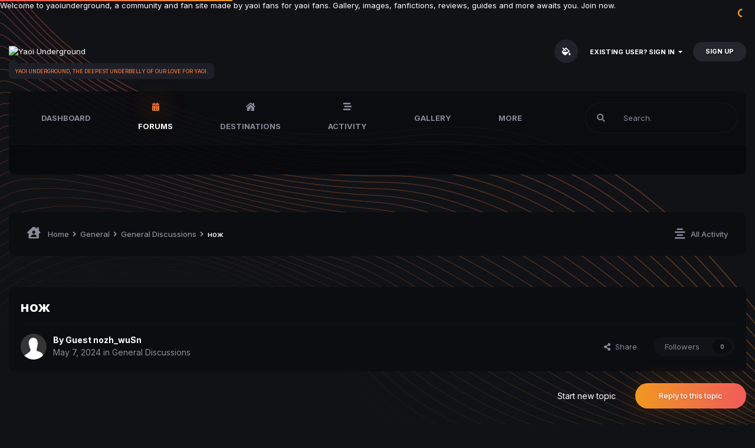

--- FILE ---
content_type: text/html;charset=UTF-8
request_url: https://yaoiunderground.com/topic/3660-%D0%BD%D0%BE%D0%B6/
body_size: 15061
content:
<!DOCTYPE html>
<html lang="en-US" dir="ltr" class='theme--dark'>
	<head>
		<meta charset="utf-8">
        
		<title>нож - General Discussions - Yaoi Underground</title>
		
		
		
		

	<meta name="viewport" content="width=device-width, initial-scale=1">


	
	
		<meta property="og:image" content="https://yaoiunderground.com/uploads/monthly_2023_02/yaoi2.jpg.9b58f0043ed0d46771290f7274f63817.jpg">
	


	<meta name="twitter:card" content="summary_large_image" />



	
		
			
				<meta property="og:title" content="нож">
			
		
	

	
		
			
				<meta property="og:type" content="website">
			
		
	

	
		
			
				<meta property="og:url" content="https://yaoiunderground.com/topic/3660-%D0%BD%D0%BE%D0%B6/">
			
		
	

	
		
			
				<meta name="description" content="Распродажа ножей: уникальные предложения, ограниченное время нож складной купить [url=https://www.wibe-industrial.ru]https://www.wibe-industrial.ru[/url] .">
			
		
	

	
		
			
				<meta property="og:description" content="Распродажа ножей: уникальные предложения, ограниченное время нож складной купить [url=https://www.wibe-industrial.ru]https://www.wibe-industrial.ru[/url] .">
			
		
	

	
		
			
				<meta property="og:updated_time" content="2024-05-07T01:25:21Z">
			
		
	

	
		
			
				<meta property="og:site_name" content="Yaoi Underground">
			
		
	

	
		
			
				<meta property="og:locale" content="en_US">
			
		
	


	
		<link rel="canonical" href="https://yaoiunderground.com/topic/3660-%D0%BD%D0%BE%D0%B6/" />
	

	
		<link as="style" rel="preload" href="https://yaoiunderground.com/applications/core/interface/ckeditor/ckeditor/skins/ips/editor.css?t=N0QA" />
	




<link rel="manifest" href="https://yaoiunderground.com/manifest.webmanifest/">
<meta name="msapplication-config" content="https://yaoiunderground.com/browserconfig.xml/">
<meta name="msapplication-starturl" content="/">
<meta name="application-name" content="Yaoi Underground">
<meta name="apple-mobile-web-app-title" content="Yaoi Underground">

	<meta name="theme-color" content="#ffffff">










<link rel="preload" href="//yaoiunderground.com/applications/core/interface/font/fontawesome-webfont.woff2?v=4.7.0" as="font" crossorigin="anonymous">
		


	
		
		
			<link href="https://fonts.googleapis.com/css?family=Inter:300,300i,400,400i,500,700,700i" rel="stylesheet" referrerpolicy="origin">
		
	



	<link rel='stylesheet' href='https://yaoiunderground.com/uploads/css_built_5/341e4a57816af3ba440d891ca87450ff_framework.css?v=cdb69b42b01677513400' media='all'>

	<link rel='stylesheet' href='https://yaoiunderground.com/uploads/css_built_5/05e81b71abe4f22d6eb8d1a929494829_responsive.css?v=cdb69b42b01677513400' media='all'>

	<link rel='stylesheet' href='https://yaoiunderground.com/uploads/css_built_5/90eb5adf50a8c640f633d47fd7eb1778_core.css?v=cdb69b42b01677513400' media='all'>

	<link rel='stylesheet' href='https://yaoiunderground.com/uploads/css_built_5/5a0da001ccc2200dc5625c3f3934497d_core_responsive.css?v=cdb69b42b01677513400' media='all'>

	<link rel='stylesheet' href='https://yaoiunderground.com/uploads/css_built_5/62e269ced0fdab7e30e026f1d30ae516_forums.css?v=cdb69b42b01677513400' media='all'>

	<link rel='stylesheet' href='https://yaoiunderground.com/uploads/css_built_5/76e62c573090645fb99a15a363d8620e_forums_responsive.css?v=cdb69b42b01677513400' media='all'>

	<link rel='stylesheet' href='https://yaoiunderground.com/uploads/css_built_5/ebdea0c6a7dab6d37900b9190d3ac77b_topics.css?v=cdb69b42b01677513400' media='all'>





<link rel='stylesheet' href='https://yaoiunderground.com/uploads/css_built_5/258adbb6e4f3e83cd3b355f84e3fa002_custom.css?v=cdb69b42b01677513400' media='all'>




        
		
		

	
	<link rel='shortcut icon' href='https://yaoiunderground.com/uploads/monthly_2023_02/android-chrome-512x512.png' type="image/png">

        
<!-- (CB) Nexxe ( Fontawesome ) -->
<link rel="stylesheet" href="https://use.fontawesome.com/releases/v5.14.0/css/all.css">
<link rel="stylesheet" href="https://use.fontawesome.com/releases/v5.14.0/css/v4-shims.css">

<!-- (CB) Nexxe ( Google Fonts ) -->
<link href="https://fonts.googleapis.com/css2?family=Rubik:ital,wght@0,300;0,400;0,500;0,700;0,900;1,300;1,400;1,500;1,700;1,900&display=swap" rel="stylesheet">
	</head>
	<body class='ipsApp ipsApp_front ipsJS_none ipsClearfix' data-controller='core.front.core.app' data-message="" data-pageApp='forums' data-pageLocation='front' data-pageModule='forums' data-pageController='topic' data-pageID='3660'  >
		
Welcome to yaoiunderground, a community and fan site made by yaoi fans for yaoi fans. Gallery, images, fanfictions, reviews, guides and more awaits you. Join now.
        

        

		  <a href='#ipsLayout_mainArea' class='ipsHide' title='Go to main content on this page' accesskey='m'>Jump to content</a>
			

            
<ul id='elMobileNav' class='ipsResponsive_hideDesktop' data-controller='core.front.core.mobileNav'>
    
		
			
			
				
				
			
				
					<li id='elMobileBreadcrumb'>
						<a href='https://yaoiunderground.com/forum/8-general-discussions/'>
							<span>General Discussions</span>
						</a>
					</li>
				
				
			
				
				
			
		
	
  
	
	<li >
		<a data-action="defaultStream" href='https://yaoiunderground.com/discover/'><i class="fa fa-newspaper-o" aria-hidden="true"></i></a>
	</li>

	

	
		<li class='ipsJS_show'>
			<a href='https://yaoiunderground.com/search/'><i class='fa fa-search'></i></a>
		</li>
	
    
<ul class='ipsMobileHamburger ipsList_reset ipsResponsive_hideDesktop'>
	<li data-ipsDrawer data-ipsDrawer-drawerElem='#elMobileDrawer'>
		<a href='#'>
			
			
				
			
			
			
			<i class='fa fa-navicon'></i>
		</a>
	</li>
</ul>
</ul>
			<div id='ipsLayout_header' class='ipsClearfix'>
                

				<header>
					<div class='ipsLayout_container'>
					</div>
				</header>
			</div>
            <div id='cb-nexxe__topbar'>
                <div class='ipsLayout_container'>
                   
<div id='cb-nexxe__header'>
   <div class='cb-nexxe__header--logo'>
      <div class='cb-nexxe__header__logo--content hvr-forward'>
         

   
   <a href='https://yaoiunderground.com/' id='elLogo' accesskey='1'>
     <img src="" class='logo__light' alt='Yaoi Underground'>
     <img src="" class='logo__dark' alt='Yaoi Underground'>
   </a>
   <span class='cb-nexxe__header__logo--descritpion u_409'>Yaoi Underground, the deepest underbelly of our love for yaoi.</span>


      </div>
   </div>
   
      <div class='cb-nexxe__header--userpanel'>
        <div class='cb--nexxe__switch--color'><input id='switch__color' type="checkbox" data-ipstooltip="" _title="Change color" data-toggle-theme></div>
        

	<ul id="elUserNav" class="ipsList_inline cSignedOut ipsResponsive_showDesktop">
		
        
		
        
        
            
            
	


	<li class='cUserNav_icon ipsHide' id='elCart_container'></li>
	<li class='elUserNav_sep ipsHide' id='elCart_sep'></li>

<li id="elSignInLink">
                <a href="https://yaoiunderground.com/login/" data-ipsmenu-closeonclick="false" data-ipsmenu id="elUserSignIn">
                    Existing user? Sign In  <i class="fa fa-caret-down"></i>
                </a>
                
<div id='elUserSignIn_menu' class='ipsMenu ipsMenu_auto ipsHide'>
	<form accept-charset='utf-8' method='post' action='https://yaoiunderground.com/login/'>
		<input type="hidden" name="csrfKey" value="686964b715c34b82cb9e4bd7747d05d8">
		<input type="hidden" name="ref" value="aHR0cHM6Ly95YW9pdW5kZXJncm91bmQuY29tL3RvcGljLzM2NjAtJUQwJUJEJUQwJUJFJUQwJUI2Lw==">
		<div data-role="loginForm">
			
			
			
				
<div class="ipsPad ipsForm ipsForm_vertical">
	<h4 class="ipsType_sectionHead">Sign In</h4>
	<br><br>
	<ul class='ipsList_reset'>
		<li class="ipsFieldRow ipsFieldRow_noLabel ipsFieldRow_fullWidth">
			
			
				<input type="email" placeholder="Email Address" name="auth" autocomplete="email">
			
		</li>
		<li class="ipsFieldRow ipsFieldRow_noLabel ipsFieldRow_fullWidth">
			<input type="password" placeholder="Password" name="password" autocomplete="current-password">
		</li>
		<li class="ipsFieldRow ipsFieldRow_checkbox ipsClearfix">
			<span class="ipsCustomInput">
				<input type="checkbox" name="remember_me" id="remember_me_checkbox" value="1" checked aria-checked="true">
				<span></span>
			</span>
			<div class="ipsFieldRow_content">
				<label class="ipsFieldRow_label" for="remember_me_checkbox">Remember me</label>
				<span class="ipsFieldRow_desc">Not recommended on shared computers</span>
			</div>
		</li>
		<li class="ipsFieldRow ipsFieldRow_fullWidth">
			<button type="submit" name="_processLogin" value="usernamepassword" class="ipsButton ipsButton_primary ipsButton_small" id="elSignIn_submit">Sign In</button>
			
				<p class="ipsType_right ipsType_small">
					
						<a href='https://yaoiunderground.com/lostpassword/' data-ipsDialog data-ipsDialog-title='Forgot your password?'>
					
					Forgot your password?</a>
				</p>
			
		</li>
	</ul>
</div>
			
		</div>
	</form>
</div>
            </li>
            
        
		
			<li>
				
					<a href="https://yaoiunderground.com/register/"  id="elRegisterButton" class="ipsButton ipsButton_normal ipsButton_primary">Sign Up</a>
				
			</li>
		
	</ul>

      </div>
   
</div>
                </div>
            </div>
            

    
    <div id='cb-nexxe__menu'>
    <div class='ipsLayout_container'>
	<nav data-controller='core.front.core.navBar' class=' ipsResponsive_showDesktop'>
		<div class='ipsNavBar_primary ipsLayout_container '>
			<ul data-role="primaryNavBar" class='ipsClearfix'>
				



	
		
		
		<li  id='elNavSecondary_57' data-role="navBarItem" data-navApp="cms" data-navExt="Pages">
			
			
				<a href="https://yaoiunderground.com/dashboard/"  data-navItem-id="57" >
					Dashboard
				</a>
			
			
		</li>
	
	

	
		
		
			
		
		<li class='ipsNavBar_active' data-active id='elNavSecondary_11' data-role="navBarItem" data-navApp="forums" data-navExt="Forums">
			
			
				<a href="https://yaoiunderground.com"  data-navItem-id="11" data-navDefault>
					Forums
				</a>
			
			
		</li>
	
	

	
		
		
		<li  id='elNavSecondary_1' data-role="navBarItem" data-navApp="core" data-navExt="CustomItem">
			
			
				<a href="https://yaoiunderground.com"  data-navItem-id="1" >
					Destinations
				</a>
			
			
				<ul class='ipsNavBar_secondary ipsHide' data-role='secondaryNavBar'>
					



	
		
		
		<li  id='elNavSecondary_3' data-role="navBarItem" data-navApp="core" data-navExt="Clubs">
			
			
				<a href="https://yaoiunderground.com/clubs/"  data-navItem-id="3" >
					Clubs
				</a>
			
			
		</li>
	
	

	
		
		
		<li  id='elNavSecondary_12' data-role="navBarItem" data-navApp="calendar" data-navExt="Calendar">
			
			
				<a href="https://yaoiunderground.com/events/"  data-navItem-id="12" >
					Events
				</a>
			
			
		</li>
	
	

	
		
		
		<li  id='elNavSecondary_13' data-role="navBarItem" data-navApp="blog" data-navExt="Blogs">
			
			
				<a href="https://yaoiunderground.com/blogs/"  data-navItem-id="13" >
					Blogs
				</a>
			
			
		</li>
	
	

	
	

	
		
		
		<li  id='elNavSecondary_35' data-role="navBarItem" data-navApp="core" data-navExt="StaffDirectory">
			
			
				<a href="https://yaoiunderground.com/staff/"  data-navItem-id="35" >
					Staff
				</a>
			
			
		</li>
	
	

	
		
		
		<li  id='elNavSecondary_36' data-role="navBarItem" data-navApp="core" data-navExt="OnlineUsers">
			
			
				<a href="https://yaoiunderground.com/online/"  data-navItem-id="36" >
					Online Users
				</a>
			
			
		</li>
	
	

	
		
		
		<li  id='elNavSecondary_37' data-role="navBarItem" data-navApp="core" data-navExt="Leaderboard">
			
			
				<a href="https://yaoiunderground.com/leaderboard/"  data-navItem-id="37" >
					Leaderboard
				</a>
			
			
		</li>
	
	



					<li class='ipsHide' id='elNavigationMore_1' data-role='navMore'>
						<a href='#' data-ipsMenu data-ipsMenu-appendTo='#elNavigationMore_1' id='elNavigationMore_1_dropdown'>More <i class='fa fa-caret-down'></i></a>
						<ul class='ipsHide ipsMenu ipsMenu_auto' id='elNavigationMore_1_dropdown_menu' data-role='moreDropdown'></ul>
					</li>
				</ul>
			
		</li>
	
	

	
		
		
		<li  id='elNavSecondary_2' data-role="navBarItem" data-navApp="core" data-navExt="CustomItem">
			
			
				<a href="https://yaoiunderground.com/discover/"  data-navItem-id="2" >
					Activity
				</a>
			
			
				<ul class='ipsNavBar_secondary ipsHide' data-role='secondaryNavBar'>
					



	
		
		
		<li  id='elNavSecondary_4' data-role="navBarItem" data-navApp="core" data-navExt="AllActivity">
			
			
				<a href="https://yaoiunderground.com/discover/"  data-navItem-id="4" >
					All Activity
				</a>
			
			
		</li>
	
	

	
	

	
	

	
	

	
		
		
		<li  id='elNavSecondary_8' data-role="navBarItem" data-navApp="core" data-navExt="Search">
			
			
				<a href="https://yaoiunderground.com/search/"  data-navItem-id="8" >
					Search
				</a>
			
			
		</li>
	
	

	
	



					<li class='ipsHide' id='elNavigationMore_2' data-role='navMore'>
						<a href='#' data-ipsMenu data-ipsMenu-appendTo='#elNavigationMore_2' id='elNavigationMore_2_dropdown'>More <i class='fa fa-caret-down'></i></a>
						<ul class='ipsHide ipsMenu ipsMenu_auto' id='elNavigationMore_2_dropdown_menu' data-role='moreDropdown'></ul>
					</li>
				</ul>
			
		</li>
	
	

	
		
		
		<li  id='elNavSecondary_33' data-role="navBarItem" data-navApp="gallery" data-navExt="Gallery">
			
			
				<a href="https://yaoiunderground.com/gallery/"  data-navItem-id="33" >
					Gallery
				</a>
			
			
		</li>
	
	

	
		
		
		<li  id='elNavSecondary_44' data-role="navBarItem" data-navApp="core" data-navExt="Menu">
			
			
				<a href="#" id="elNavigation_44" data-ipsMenu data-ipsMenu-appendTo='#elNavSecondary_44' data-ipsMenu-activeClass='ipsNavActive_menu' data-navItem-id="44" >
					Articles <i class="fa fa-caret-down"></i>
				</a>
				<ul id="elNavigation_44_menu" class="ipsMenu ipsMenu_auto ipsHide">
					


	
		
			<li class='ipsMenu_item' >
				<a href='https://yaoiunderground.com/articles.html/' >
					All Articles
				</a>
			</li>
		
	

	
		
			<li class='ipsMenu_item' >
				<a href='https://yaoiunderground.com/articles.html/reviews/' >
					Reviews
				</a>
			</li>
		
	

	
		
			<li class='ipsMenu_item' >
				<a href='https://yaoiunderground.com/articles.html/guides/' >
					Guides
				</a>
			</li>
		
	

	
		
			<li class='ipsMenu_item' >
				<a href='https://yaoiunderground.com/articles.html/fanfictions/' >
					Fanfictions
				</a>
			</li>
		
	

	
		
			<li class='ipsMenu_item' >
				<a href='https://yaoiunderground.com/articles.html/news/' >
					News
				</a>
			</li>
		
	



				</ul>
			
			
				<ul class='ipsNavBar_secondary ipsHide' data-role='secondaryNavBar'>
					



	
		
		
		<li  id='elNavSecondary_55' data-role="navBarItem" data-navApp="cms" data-navExt="Pages">
			
			
				<a href="https://yaoiunderground.com/wiki/"  data-navItem-id="55" >
					Wiki
				</a>
			
			
		</li>
	
	

	
		
		
		<li  id='elNavSecondary_56' data-role="navBarItem" data-navApp="cms" data-navExt="Pages">
			
			
				<a href="https://yaoiunderground.com/manga/"  data-navItem-id="56" >
					Manga
				</a>
			
			
		</li>
	
	



					<li class='ipsHide' id='elNavigationMore_44' data-role='navMore'>
						<a href='#' data-ipsMenu data-ipsMenu-appendTo='#elNavigationMore_44' id='elNavigationMore_44_dropdown'>More <i class='fa fa-caret-down'></i></a>
						<ul class='ipsHide ipsMenu ipsMenu_auto' id='elNavigationMore_44_dropdown_menu' data-role='moreDropdown'></ul>
					</li>
				</ul>
			
		</li>
	
	

	
		
		
		<li  id='elNavSecondary_51' data-role="navBarItem" data-navApp="core" data-navExt="CustomItem">
			
			
				<a href="https://yaoiunderground.com"  data-navItem-id="51" >
					Resources
				</a>
			
			
				<ul class='ipsNavBar_secondary ipsHide' data-role='secondaryNavBar'>
					



	
		
		
		<li  id='elNavSecondary_40' data-role="navBarItem" data-navApp="cms" data-navExt="Pages">
			
			
				<a href="https://yaoiunderground.com/articles.html/"  data-navItem-id="40" >
					Articles
				</a>
			
			
		</li>
	
	

	
		
		
		<li  id='elNavSecondary_32' data-role="navBarItem" data-navApp="downloads" data-navExt="Downloads">
			
			
				<a href="https://yaoiunderground.com/files/"  data-navItem-id="32" >
					Downloads
				</a>
			
			
		</li>
	
	

	
		
		
		<li  id='elNavSecondary_41' data-role="navBarItem" data-navApp="core" data-navExt="CustomItem">
			
			
				<a href="https://yaoiunderground.com/gallery/category/5-theater/"  data-navItem-id="41" >
					Theater
				</a>
			
			
		</li>
	
	



					<li class='ipsHide' id='elNavigationMore_51' data-role='navMore'>
						<a href='#' data-ipsMenu data-ipsMenu-appendTo='#elNavigationMore_51' id='elNavigationMore_51_dropdown'>More <i class='fa fa-caret-down'></i></a>
						<ul class='ipsHide ipsMenu ipsMenu_auto' id='elNavigationMore_51_dropdown_menu' data-role='moreDropdown'></ul>
					</li>
				</ul>
			
		</li>
	
	

	
		
		
		<li  id='elNavSecondary_14' data-role="navBarItem" data-navApp="nexus" data-navExt="Store">
			
			
				<a href="https://yaoiunderground.com/store/"  data-navItem-id="14" >
					Store
				</a>
			
			
				<ul class='ipsNavBar_secondary ipsHide' data-role='secondaryNavBar'>
					



	
		
		
		<li  id='elNavSecondary_15' data-role="navBarItem" data-navApp="nexus" data-navExt="Store">
			
			
				<a href="https://yaoiunderground.com/store/"  data-navItem-id="15" >
					Store
				</a>
			
			
		</li>
	
	

	
	

	
	

	
	

	
	

	
	

	
	



					<li class='ipsHide' id='elNavigationMore_14' data-role='navMore'>
						<a href='#' data-ipsMenu data-ipsMenu-appendTo='#elNavigationMore_14' id='elNavigationMore_14_dropdown'>More <i class='fa fa-caret-down'></i></a>
						<ul class='ipsHide ipsMenu ipsMenu_auto' id='elNavigationMore_14_dropdown_menu' data-role='moreDropdown'></ul>
					</li>
				</ul>
			
		</li>
	
	

	
		
		
		<li  id='elNavSecondary_29' data-role="navBarItem" data-navApp="core" data-navExt="CustomItem">
			
			
				<a href="https://yaoiunderground.com/support/"  data-navItem-id="29" >
					Support
				</a>
			
			
				<ul class='ipsNavBar_secondary ipsHide' data-role='secondaryNavBar'>
					



	
	

	
	



					<li class='ipsHide' id='elNavigationMore_29' data-role='navMore'>
						<a href='#' data-ipsMenu data-ipsMenu-appendTo='#elNavigationMore_29' id='elNavigationMore_29_dropdown'>More <i class='fa fa-caret-down'></i></a>
						<ul class='ipsHide ipsMenu ipsMenu_auto' id='elNavigationMore_29_dropdown_menu' data-role='moreDropdown'></ul>
					</li>
				</ul>
			
		</li>
	
	



				<li class='ipsHide' id='elNavigationMore' data-role='navMore'>
					<a href='#' data-ipsMenu data-ipsMenu-appendTo='#elNavigationMore' id='elNavigationMore_dropdown'>More</a>
					<ul class='ipsNavBar_secondary ipsHide' data-role='secondaryNavBar'>
						<li class='ipsHide' id='elNavigationMore_more' data-role='navMore'>
							<a href='#' data-ipsMenu data-ipsMenu-appendTo='#elNavigationMore_more' id='elNavigationMore_more_dropdown'>More <i class='fa fa-caret-down'></i></a>
							<ul class='ipsHide ipsMenu ipsMenu_auto' id='elNavigationMore_more_dropdown_menu' data-role='moreDropdown'></ul>
						</li>
					</ul>
				</li>
			</ul>
            

	<div id="elSearchWrap">
		<div id='elSearch' class='' data-controller='core.front.core.quickSearch'>
			<form accept-charset='utf-8' action='//yaoiunderground.com/search/?do=quicksearch' method='post'>
				
			</form>
		</div>
	</div>

		</div>
        
<div class='cb-nexxe__menu--right'>
   	<div id="elSearchWrapper">
		<div id='elSearch' data-controller="core.front.core.quickSearch">
			<form accept-charset='utf-8' action='//yaoiunderground.com/search/?do=quicksearch' method='post'>
                <input type='search' id='elSearchField' placeholder='Search...' name='q' autocomplete='off' aria-label='Search'>
                <details class='cSearchFilter'>
                    <summary class='cSearchFilter__text'></summary>
                    <ul class='cSearchFilter__menu'>
                        
                        <li><label><input type="radio" name="type" value="all" ><span class='cSearchFilter__menuText'>Everywhere</span></label></li>
                        
                            
                                <li><label><input type="radio" name="type" value='contextual_{&quot;type&quot;:&quot;forums_topic&quot;,&quot;nodes&quot;:8}' checked><span class='cSearchFilter__menuText'>This Forum</span></label></li>
                            
                                <li><label><input type="radio" name="type" value='contextual_{&quot;type&quot;:&quot;forums_topic&quot;,&quot;item&quot;:3660}' checked><span class='cSearchFilter__menuText'>This Topic</span></label></li>
                            
                        
                        
                            <li><label><input type="radio" name="type" value="core_statuses_status"><span class='cSearchFilter__menuText'>Status Updates</span></label></li>
                        
                            <li><label><input type="radio" name="type" value="cms_pages_pageitem"><span class='cSearchFilter__menuText'>Pages</span></label></li>
                        
                            <li><label><input type="radio" name="type" value="cms_records1"><span class='cSearchFilter__menuText'>Articles</span></label></li>
                        
                            <li><label><input type="radio" name="type" value="cms_records2"><span class='cSearchFilter__menuText'>Records</span></label></li>
                        
                            <li><label><input type="radio" name="type" value="cms_records3"><span class='cSearchFilter__menuText'>Records</span></label></li>
                        
                            <li><label><input type="radio" name="type" value="cms_records4"><span class='cSearchFilter__menuText'>Records</span></label></li>
                        
                            <li><label><input type="radio" name="type" value="forums_topic"><span class='cSearchFilter__menuText'>Topics</span></label></li>
                        
                            <li><label><input type="radio" name="type" value="calendar_event"><span class='cSearchFilter__menuText'>Events</span></label></li>
                        
                            <li><label><input type="radio" name="type" value="blog_entry"><span class='cSearchFilter__menuText'>Blog Entries</span></label></li>
                        
                            <li><label><input type="radio" name="type" value="nexus_package_item"><span class='cSearchFilter__menuText'>Products</span></label></li>
                        
                            <li><label><input type="radio" name="type" value="downloads_file"><span class='cSearchFilter__menuText'>Files</span></label></li>
                        
                            <li><label><input type="radio" name="type" value="gallery_image"><span class='cSearchFilter__menuText'>Images</span></label></li>
                        
                            <li><label><input type="radio" name="type" value="gallery_album_item"><span class='cSearchFilter__menuText'>Albums</span></label></li>
                        
                            <li><label><input type="radio" name="type" value="core_members"><span class='cSearchFilter__menuText'>Members</span></label></li>
                        
                    </ul>
                </details>
				<button class='cSearchSubmit' type="submit" aria-label='Search'><i class="fa fa-search"></i></button>
			</form>
		</div>
	</div>
   
</div>
	</nav>
    </div>
    </div>
   

      
        

      
		<main id='ipsLayout_body' class='ipsLayout_container'>
			<div id='ipsLayout_contentArea'>
              	
<nav class='ipsBreadcrumb ipsBreadcrumb_top ipsFaded_withHover'>
	

	<ul class='ipsList_inline ipsPos_right'>
		
		<li >
			<a data-action="defaultStream" class='ipsType_light '  href='https://yaoiunderground.com/discover/'><i class="fas fa-align-center"></i> <span>All Activity</span></a>
		</li>
		
	</ul>

	<ul data-role="breadcrumbList">
		<li>
			<a title="Home" href='https://yaoiunderground.com/'>
				<span><i class="fas fa-house-user"></i> Home <i class='fa fa-angle-right'></i></span>
			</a>
		</li>
		
		
			<li>
				
					<a href='https://yaoiunderground.com/forum/3-general/'>
						<span>General <i class='fa fa-angle-right' aria-hidden="true"></i></span>
					</a>
				
			</li>
		
			<li>
				
					<a href='https://yaoiunderground.com/forum/8-general-discussions/'>
						<span>General Discussions <i class='fa fa-angle-right' aria-hidden="true"></i></span>
					</a>
				
			</li>
		
			<li>
				
					нож
				
			</li>
		
	</ul>
</nav>
				<div id='ipsLayout_contentWrapper'>
					
					<div id='ipsLayout_mainArea'>
						
						
						
						

	




						



<div class="ipsPageHeader ipsResponsive_pull ipsBox ipsPadding sm:ipsPadding:half ipsMargin_bottom">
		
	
	<div class="ipsFlex ipsFlex-ai:center ipsFlex-fw:wrap ipsGap:4">
		<div class="ipsFlex-flex:11">
			<h1 class="ipsType_pageTitle ipsContained_container">
				

				
				
					<span class="ipsType_break ipsContained">
						<span>нож</span>
					</span>
				
			</h1>
			
			
		</div>
		
	</div>
	<hr class="ipsHr">
	<div class="ipsPageHeader__meta ipsFlex ipsFlex-jc:between ipsFlex-ai:center ipsFlex-fw:wrap ipsGap:3">
		<div class="ipsFlex-flex:11">
			<div class="ipsPhotoPanel ipsPhotoPanel_mini ipsPhotoPanel_notPhone ipsClearfix">
				

	<span class='ipsUserPhoto ipsUserPhoto_mini  nexxe__offline'>
		<img src='https://yaoiunderground.com/uploads/set_resources_5/84c1e40ea0e759e3f1505eb1788ddf3c_default_photo.png' alt='Guest nozh_wuSn' loading="lazy">
	</span>

				<div>
					<p class="ipsType_reset ipsType_blendLinks">
						<span class="ipsType_normal">
						
							<strong>By 


Guest nozh_wuSn</strong><br>
							<span class="ipsType_light"><time datetime='2024-05-07T01:25:21Z' title='05/07/2024 01:25  AM' data-short='1 yr'>May 7, 2024</time> in <a href="https://yaoiunderground.com/forum/8-general-discussions/">General Discussions</a></span>
						
						</span>
					</p>
				</div>
			</div>
		</div>
		
			<div class="ipsFlex-flex:01 ipsResponsive_hidePhone">
				<div class="ipsFlex ipsFlex-ai:center ipsFlex-jc:center ipsGap:3 ipsGap_row:0">
					
						


    <a href='#elShareItem_456744299_menu' id='elShareItem_456744299' data-ipsMenu class='ipsShareButton ipsButton ipsButton_verySmall ipsButton_link ipsButton_link--light'>
        <span><i class='fa fa-share-alt'></i></span> &nbsp;Share
    </a>

    <div class='ipsPadding ipsMenu ipsMenu_auto ipsHide' id='elShareItem_456744299_menu' data-controller="core.front.core.sharelink">
        <ul class='ipsList_inline'>
            
                <li>
<a href="https://twitter.com/share?url=https%3A%2F%2Fyaoiunderground.com%2Ftopic%2F3660-%2525D0%2525BD%2525D0%2525BE%2525D0%2525B6%2F" class="cShareLink cShareLink_twitter" target="_blank" data-role="shareLink" title='Share on Twitter' data-ipsTooltip rel='nofollow noopener'>
	<i class="fa fa-twitter"></i>
</a></li>
            
                <li>
<a href="https://www.facebook.com/sharer/sharer.php?u=https%3A%2F%2Fyaoiunderground.com%2Ftopic%2F3660-%25D0%25BD%25D0%25BE%25D0%25B6%2F" class="cShareLink cShareLink_facebook" target="_blank" data-role="shareLink" title='Share on Facebook' data-ipsTooltip rel='noopener nofollow'>
	<i class="fa fa-facebook"></i>
</a></li>
            
                <li>
<a href="http://www.reddit.com/submit?url=https%3A%2F%2Fyaoiunderground.com%2Ftopic%2F3660-%25D0%25BD%25D0%25BE%25D0%25B6%2F&amp;title=%D0%BD%D0%BE%D0%B6" rel="nofollow noopener" class="cShareLink cShareLink_reddit" target="_blank" title='Share on Reddit' data-ipsTooltip>
	<i class="fa fa-reddit"></i>
</a></li>
            
                <li>
<a href="http://www.linkedin.com/shareArticle?mini=true&amp;url=https%3A%2F%2Fyaoiunderground.com%2Ftopic%2F3660-%25D0%25BD%25D0%25BE%25D0%25B6%2F&amp;title=%D0%BD%D0%BE%D0%B6" rel="nofollow noopener" class="cShareLink cShareLink_linkedin" target="_blank" data-role="shareLink" title='Share on LinkedIn' data-ipsTooltip>
	<i class="fa fa-linkedin"></i>
</a></li>
            
                <li>
<a href="https://pinterest.com/pin/create/button/?url=https://yaoiunderground.com/topic/3660-%25D0%25BD%25D0%25BE%25D0%25B6/&amp;media=https://yaoiunderground.com/uploads/monthly_2023_02/yaoi2.jpg.9b58f0043ed0d46771290f7274f63817.jpg" class="cShareLink cShareLink_pinterest" rel="nofollow noopener" target="_blank" data-role="shareLink" title='Share on Pinterest' data-ipsTooltip>
	<i class="fa fa-pinterest"></i>
</a></li>
            
        </ul>
        
            <hr class='ipsHr'>
            <button class='ipsHide ipsButton ipsButton_verySmall ipsButton_light ipsButton_fullWidth ipsMargin_top:half' data-controller='core.front.core.webshare' data-role='webShare' data-webShareTitle='нож' data-webShareText='нож' data-webShareUrl='https://yaoiunderground.com/topic/3660-%D0%BD%D0%BE%D0%B6/'>More sharing options...</button>
        
    </div>

					
					



					

<div data-followApp='forums' data-followArea='topic' data-followID='3660' data-controller='core.front.core.followButton'>
	

	<a href='https://yaoiunderground.com/login/' rel="nofollow" class="ipsFollow ipsPos_middle ipsButton ipsButton_light ipsButton_verySmall ipsButton_disabled" data-role="followButton" data-ipsTooltip title='Sign in to follow this'>
		<span>Followers</span>
		<span class='ipsCommentCount'>0</span>
	</a>

</div>
				</div>
			</div>
					
	</div>
	
	
</div>








<div class="ipsClearfix">
	<ul class="ipsToolList ipsToolList_horizontal ipsClearfix ipsSpacer_both ">
		
			<li class="ipsToolList_primaryAction">
				<span data-controller="forums.front.topic.reply">
					
						<a href="#replyForm" rel="nofollow" class="ipsButton ipsButton_important ipsButton_medium ipsButton_fullWidth" data-action="replyToTopic">Reply to this topic</a>
					
				</span>
			</li>
		
		
			<li class="ipsResponsive_hidePhone">
				
					<a href="https://yaoiunderground.com/forum/8-general-discussions/?do=add" rel="nofollow" class="ipsButton ipsButton_link ipsButton_medium ipsButton_fullWidth" title="Start a new topic in this forum">Start new topic</a>
				
			</li>
		
		
	</ul>
</div>

<div id="comments" data-controller="core.front.core.commentFeed,forums.front.topic.view, core.front.core.ignoredComments" data-autopoll data-baseurl="https://yaoiunderground.com/topic/3660-%D0%BD%D0%BE%D0%B6/" data-lastpage data-feedid="topic-3660" class="cTopic ipsClear ipsSpacer_top">
	
			
	

	

<div data-controller='core.front.core.recommendedComments' data-url='https://yaoiunderground.com/topic/3660-%D0%BD%D0%BE%D0%B6/?recommended=comments' class='ipsRecommendedComments ipsHide'>
	<div data-role="recommendedComments">
		<h2 class='ipsType_sectionHead ipsType_large ipsType_bold ipsMargin_bottom'>Recommended Posts</h2>
		
	</div>
</div>
	
	<div id="elPostFeed" data-role="commentFeed" data-controller="core.front.core.moderation" >
		<form action="https://yaoiunderground.com/topic/3660-%D0%BD%D0%BE%D0%B6/?csrfKey=686964b715c34b82cb9e4bd7747d05d8&amp;do=multimodComment" method="post" data-ipspageaction data-role="moderationTools">
			
			
				

					

					
					



<a id='comment-4832'></a>
<article  id='elComment_4832' class='cPost ipsBox ipsResponsive_pull  ipsComment  ipsComment_parent ipsClearfix ipsClear ipsColumns ipsColumns_noSpacing ipsColumns_collapsePhone    '>
	

	

	<div class='cAuthorPane_mobile ipsResponsive_showPhone'>
		<div class='cAuthorPane_photo'>
			<div class='cAuthorPane_photoWrap'>
				

	<span class='ipsUserPhoto ipsUserPhoto_large  nexxe__offline'>
		<img src='https://yaoiunderground.com/uploads/set_resources_5/84c1e40ea0e759e3f1505eb1788ddf3c_default_photo.png' alt='Guest nozh_wuSn' loading="lazy">
	</span>

				
				
			</div>
		</div>
		<div class='cAuthorPane_content'>
			<h3 class='ipsType_sectionHead cAuthorPane_author ipsType_break ipsType_blendLinks ipsFlex ipsFlex-ai:center'>
				


Guest nozh_wuSn
			</h3>
			<div class='ipsType_light ipsType_reset'>
				<a href='https://yaoiunderground.com/topic/3660-%D0%BD%D0%BE%D0%B6/?do=findComment&amp;comment=4832' rel="nofollow" class='ipsType_blendLinks'>Posted <time datetime='2024-05-07T01:25:21Z' title='05/07/2024 01:25  AM' data-short='1 yr'>May 7, 2024</time></a>
				
			</div>
		</div>
	</div>
	<aside class='ipsComment_author cAuthorPane ipsColumn ipsColumn_medium ipsResponsive_hidePhone'>
        <div id='cb-nexxe__comment_author'>
		<h3 class='ipsType_sectionHead cAuthorPane_author ipsType_blendLinks ipsType_break'><strong>


Guest nozh_wuSn</strong>
			
		</h3>
		<ul class='cAuthorPane_info ipsList_reset'>
          	
				<li data-role='group'>Guests</li>
				
			
			<li data-role='photo' class='cAuthorPane_photo'>
				<div class='cAuthorPane_photoWrap'>
					

	<span class='ipsUserPhoto ipsUserPhoto_large  nexxe__offline'>
		<img src='https://yaoiunderground.com/uploads/set_resources_5/84c1e40ea0e759e3f1505eb1788ddf3c_default_photo.png' alt='Guest nozh_wuSn' loading="lazy">
	</span>

					
					
				</div>
			</li>
			
		</ul>
        </div>
	</aside>
	<div class='ipsColumn ipsColumn_fluid ipsMargin:none'>
		

<div id='comment-4832_wrap' data-controller='core.front.core.comment' data-commentApp='forums' data-commentType='forums' data-commentID="4832" data-quoteData='{&quot;userid&quot;:null,&quot;username&quot;:&quot;Guest nozh_wuSn&quot;,&quot;timestamp&quot;:1715045121,&quot;contentapp&quot;:&quot;forums&quot;,&quot;contenttype&quot;:&quot;forums&quot;,&quot;contentid&quot;:3660,&quot;contentclass&quot;:&quot;forums_Topic&quot;,&quot;contentcommentid&quot;:4832}' class='ipsComment_content ipsType_medium'>

	<div class='ipsComment_meta ipsType_light ipsFlex ipsFlex-ai:center ipsFlex-jc:between ipsFlex-fd:row-reverse'>
		<div class='ipsType_light ipsType_reset ipsType_blendLinks ipsComment_toolWrap'>
			<div class='ipsResponsive_hidePhone ipsComment_badges'>
				<ul class='ipsList_reset ipsFlex ipsFlex-jc:end ipsFlex-fw:wrap ipsGap:2 ipsGap_row:1'>
					
					
					
					
					
				</ul>
			</div>
			<ul class='ipsList_reset ipsComment_tools'>
				<li>
					<a href='#elControls_4832_menu' class='ipsComment_ellipsis' id='elControls_4832' title='More options...' data-ipsMenu data-ipsMenu-appendTo='#comment-4832_wrap'><i class='fa fa-ellipsis-h'></i></a>
					<ul id='elControls_4832_menu' class='ipsMenu ipsMenu_narrow ipsHide'>
						
						
							<li class='ipsMenu_item'><a href='https://yaoiunderground.com/topic/3660-%D0%BD%D0%BE%D0%B6/' title='Share this post' data-ipsDialog data-ipsDialog-size='narrow' data-ipsDialog-content='#elShareComment_4832_menu' data-ipsDialog-title="Share this post" id='elSharePost_4832' data-role='shareComment'>Share</a></li>
						
                        
						
						
						
							
								
							
							
							
							
							
							
						
					</ul>
				</li>
				
			</ul>
		</div>

		<div class='ipsType_reset ipsResponsive_hidePhone'>
			<a href='https://yaoiunderground.com/topic/3660-%D0%BD%D0%BE%D0%B6/?do=findComment&amp;comment=4832' rel="nofollow" class='ipsType_blendLinks'>Posted <time datetime='2024-05-07T01:25:21Z' title='05/07/2024 01:25  AM' data-short='1 yr'>May 7, 2024</time></a>
			
			<span class='ipsResponsive_hidePhone'>
				
				
			</span>
		</div>
	</div>

	

    

	<div class='cPost_contentWrap'>
		
		<div data-role='commentContent' class='ipsType_normal ipsType_richText ipsPadding_bottom ipsContained' data-controller='core.front.core.lightboxedImages'>
			Распродажа ножей: уникальные предложения, ограниченное время <br />
нож складной купить [url=https://www.wibe-industrial.ru]https://www.wibe-industrial.ru[/url] .

			
		</div>

		
			<div class='ipsItemControls'>
				
					
						

	<div data-controller='core.front.core.reaction' class='ipsItemControls_right ipsClearfix '>	
		<div class='ipsReact ipsPos_right'>
			
				
				<div class='ipsReact_blurb ipsHide' data-role='reactionBlurb'>
					
				</div>
			
			
			
		</div>
	</div>

					
				
				<ul class='ipsComment_controls ipsClearfix ipsItemControls_left' data-role="commentControls">
					
						
						
							<li data-ipsQuote-editor='topic_comment' data-ipsQuote-target='#comment-4832' class='ipsJS_show'>
								<button class='ipsButton ipsButton_light ipsButton_verySmall ipsButton_narrow cMultiQuote ipsHide' data-action='multiQuoteComment' data-ipsTooltip data-ipsQuote-multiQuote data-mqId='mq4832' title='MultiQuote'><i class='fa fa-plus'></i></button>
							</li>
							<li data-ipsQuote-editor='topic_comment' data-ipsQuote-target='#comment-4832' class='ipsJS_show'>
								<a href='#' data-action='quoteComment' data-ipsQuote-singleQuote>Quote</a>
							</li>
						
						
												
					
					<li class='ipsHide' data-role='commentLoading'>
						<span class='ipsLoading ipsLoading_tiny ipsLoading_noAnim'></span>
					</li>
				</ul>
			</div>
		

		
	</div>

	

	



<div class='ipsPadding ipsHide cPostShareMenu' id='elShareComment_4832_menu'>
	<h5 class='ipsType_normal ipsType_reset'>Link to comment</h5>
	
		
	
	
	<input type='text' value='https://yaoiunderground.com/topic/3660-%D0%BD%D0%BE%D0%B6/' class='ipsField_fullWidth'>

	
	<h5 class='ipsType_normal ipsType_reset ipsSpacer_top'>Share on other sites</h5>
	

	<ul class='ipsList_inline ipsList_noSpacing ipsClearfix' data-controller="core.front.core.sharelink">
		
			<li>
<a href="https://twitter.com/share?url=https%3A%2F%2Fyaoiunderground.com%2Ftopic%2F3660-%2525D0%2525BD%2525D0%2525BE%2525D0%2525B6%2F%3Fdo%3DfindComment%26comment%3D4832" class="cShareLink cShareLink_twitter" target="_blank" data-role="shareLink" title='Share on Twitter' data-ipsTooltip rel='nofollow noopener'>
	<i class="fa fa-twitter"></i>
</a></li>
		
			<li>
<a href="https://www.facebook.com/sharer/sharer.php?u=https%3A%2F%2Fyaoiunderground.com%2Ftopic%2F3660-%25D0%25BD%25D0%25BE%25D0%25B6%2F%3Fdo%3DfindComment%26comment%3D4832" class="cShareLink cShareLink_facebook" target="_blank" data-role="shareLink" title='Share on Facebook' data-ipsTooltip rel='noopener nofollow'>
	<i class="fa fa-facebook"></i>
</a></li>
		
			<li>
<a href="http://www.reddit.com/submit?url=https%3A%2F%2Fyaoiunderground.com%2Ftopic%2F3660-%25D0%25BD%25D0%25BE%25D0%25B6%2F%3Fdo%3DfindComment%26comment%3D4832&amp;title=%D0%BD%D0%BE%D0%B6" rel="nofollow noopener" class="cShareLink cShareLink_reddit" target="_blank" title='Share on Reddit' data-ipsTooltip>
	<i class="fa fa-reddit"></i>
</a></li>
		
			<li>
<a href="http://www.linkedin.com/shareArticle?mini=true&amp;url=https%3A%2F%2Fyaoiunderground.com%2Ftopic%2F3660-%25D0%25BD%25D0%25BE%25D0%25B6%2F%3Fdo%3DfindComment%26comment%3D4832&amp;title=%D0%BD%D0%BE%D0%B6" rel="nofollow noopener" class="cShareLink cShareLink_linkedin" target="_blank" data-role="shareLink" title='Share on LinkedIn' data-ipsTooltip>
	<i class="fa fa-linkedin"></i>
</a></li>
		
			<li>
<a href="https://pinterest.com/pin/create/button/?url=https://yaoiunderground.com/topic/3660-%25D0%25BD%25D0%25BE%25D0%25B6/?do=findComment%26comment=4832&amp;media=https://yaoiunderground.com/uploads/monthly_2023_02/yaoi2.jpg.9b58f0043ed0d46771290f7274f63817.jpg" class="cShareLink cShareLink_pinterest" rel="nofollow noopener" target="_blank" data-role="shareLink" title='Share on Pinterest' data-ipsTooltip>
	<i class="fa fa-pinterest"></i>
</a></li>
		
	</ul>


	<hr class='ipsHr'>
	<button class='ipsHide ipsButton ipsButton_small ipsButton_light ipsButton_fullWidth ipsMargin_top:half' data-controller='core.front.core.webshare' data-role='webShare' data-webShareTitle='нож' data-webShareText='Распродажа ножей: уникальные предложения, ограниченное время  
нож складной купить [url=https://www.wibe-industrial.ru]https://www.wibe-industrial.ru[/url] .' data-webShareUrl='https://yaoiunderground.com/topic/3660-%D0%BD%D0%BE%D0%B6/?do=findComment&amp;comment=4832'>More sharing options...</button>

	
</div>
</div>
	</div>
    
    


<div id='cb-nexxe__post__menu'>
      <ul class='cb-nexxe__post__menu--list'>
        
        <li class='findcontent' data-ipstooltip='' _title='Find Content'><a href="https://yaoiunderground.com/profile/0-nozh_wusn/content/"><i class='fa fa-search'></i></a></li>
        
        
         
        
        
        
      </ul>
</div>


  
</article>
					
					
					
				
			
			
<input type="hidden" name="csrfKey" value="686964b715c34b82cb9e4bd7747d05d8" />


		</form>
	</div>

	
	
	
	
	
		<a id="replyForm"></a>
	<div data-role="replyArea" class="cTopicPostArea ipsBox ipsResponsive_pull ipsPadding  ipsSpacer_top" >
			
				
				

	
		<div class='ipsPadding_bottom ipsBorder_bottom ipsMargin_bottom cGuestTeaser'>
			<h2 class='ipsType_pageTitle'>Join the conversation</h2>
			<p class='ipsType_normal ipsType_reset'>
	
				
					You can post now and register later.
				
				If you have an account, <a class='ipsType_brandedLink' href='https://yaoiunderground.com/login/' data-ipsDialog data-ipsDialog-size='medium' data-ipsDialog-title='Sign In Now'>sign in now</a> to post with your account.
				
			</p>
	
		</div>
	


<form accept-charset='utf-8' class="ipsForm ipsForm_vertical" action="https://yaoiunderground.com/topic/3660-%D0%BD%D0%BE%D0%B6/" method="post" enctype="multipart/form-data">
	<input type="hidden" name="commentform_3660_submitted" value="1">
	
		<input type="hidden" name="csrfKey" value="686964b715c34b82cb9e4bd7747d05d8">
	
		<input type="hidden" name="_contentReply" value="1">
	
		<input type="hidden" name="captcha_field" value="1">
	
	
		<input type="hidden" name="MAX_FILE_SIZE" value="267386880">
		<input type="hidden" name="plupload" value="773eaa0298032163c192d028c66236e0">
	
	<div class='ipsComposeArea ipsComposeArea_withPhoto ipsClearfix ipsContained'>
		<div data-role='whosTyping' class='ipsHide ipsMargin_bottom'></div>
		<div class='ipsPos_left ipsResponsive_hidePhone ipsResponsive_block'>

	<span class='ipsUserPhoto ipsUserPhoto_small  nexxe__offline'>
		<img src='https://yaoiunderground.com/uploads/set_resources_5/84c1e40ea0e759e3f1505eb1788ddf3c_default_photo.png' alt='Guest' loading="lazy">
	</span>
</div>
		<div class='ipsComposeArea_editor'>
			
				
					
				
					
						<ul class='ipsForm ipsForm_horizontal ipsMargin_bottom:half' data-ipsEditor-toolList>
							<li class='ipsFieldRow ipsFieldRow_fullWidth'>
								


	<input
		type="email"
		name="guest_email"
		value=""
		id="elInput_guest_email"
		aria-required='true'
		
		
		
		placeholder='Enter your email address (this is not shown to other users)'
		
		autocomplete="email"
	>
	
	
	

								
							</li>
						</ul>
					
				
					
				
			
			
				
					
						
							
						
						

<div class='ipsType_normal ipsType_richText ipsType_break' data-ipsEditor data-ipsEditor-controller="https://yaoiunderground.com/index.php?app=core&amp;module=system&amp;controller=editor" data-ipsEditor-minimized data-ipsEditor-toolbars='{&quot;desktop&quot;:[{&quot;name&quot;:&quot;row1&quot;,&quot;items&quot;:[&quot;Bold&quot;,&quot;Italic&quot;,&quot;Underline&quot;,&quot;Strike&quot;,&quot;-&quot;,&quot;ipsLink&quot;,&quot;Ipsquote&quot;,&quot;ipsCode&quot;,&quot;ipsEmoticon&quot;,&quot;-&quot;,&quot;BulletedList&quot;,&quot;NumberedList&quot;,&quot;-&quot;,&quot;JustifyLeft&quot;,&quot;JustifyCenter&quot;,&quot;JustifyRight&quot;,&quot;-&quot;,&quot;TextColor&quot;,&quot;FontSize&quot;,&quot;-&quot;,&quot;ipsPreview&quot;,&quot;ipsgiphy&quot;]},&quot;\/&quot;],&quot;tablet&quot;:[{&quot;name&quot;:&quot;row1&quot;,&quot;items&quot;:[&quot;Bold&quot;,&quot;Italic&quot;,&quot;Underline&quot;,&quot;-&quot;,&quot;ipsLink&quot;,&quot;Ipsquote&quot;,&quot;ipsEmoticon&quot;,&quot;-&quot;,&quot;BulletedList&quot;,&quot;NumberedList&quot;,&quot;-&quot;,&quot;ipsPreview&quot;,&quot;ipsgiphy&quot;]},&quot;\/&quot;],&quot;phone&quot;:[{&quot;name&quot;:&quot;row1&quot;,&quot;items&quot;:[&quot;Bold&quot;,&quot;Italic&quot;,&quot;Underline&quot;,&quot;-&quot;,&quot;ipsEmoticon&quot;,&quot;-&quot;,&quot;ipsLink&quot;,&quot;-&quot;,&quot;ipsPreview&quot;,&quot;ipsgiphy&quot;]},&quot;\/&quot;]}' data-ipsEditor-extraPlugins='' data-ipsEditor-postKey="c69e13d42b1884d4d2e21dfd4c03f1fa" data-ipsEditor-autoSaveKey="reply-forums/forums-3660"  data-ipsEditor-skin="ips" data-ipsEditor-name="topic_comment_3660" data-ipsEditor-pasteBehaviour='rich'  data-ipsEditor-ipsPlugins="ipsautolink,ipsautosave,ipsctrlenter,ipscode,ipscontextmenu,ipsemoticon,ipsimage,ipslink,ipsmentions,ipspage,ipspaste,ipsquote,ipsspoiler,ipsautogrow,ipssource,removeformat,ipsgiphy,ipspreview" data-ipsEditor-contentClass='IPS\forums\Topic' data-ipsEditor-contentId='3660'>
    <div data-role='editorComposer'>
		<noscript>
			<textarea name="topic_comment_3660_noscript" rows="15"></textarea>
		</noscript>
		<div class="ipsHide norewrite" data-role="mainEditorArea">
			<textarea name="topic_comment_3660" data-role='contentEditor' class="ipsHide" tabindex='1'></textarea>
		</div>
		
			<div class='ipsComposeArea_dummy ipsJS_show' tabindex='1'><i class='fa fa-comment-o'></i> Reply to this topic...</div>
		
		<div class="ipsHide ipsComposeArea_editorPaste" data-role="pasteMessage">
			<p class='ipsType_reset ipsPad_half'>
				
					<a class="ipsPos_right ipsType_normal ipsCursor_pointer ipsComposeArea_editorPasteSwitch" data-action="keepPasteFormatting" title='Keep formatting' data-ipsTooltip>&times;</a>
					<i class="fa fa-info-circle"></i>&nbsp; Pasted as rich text. &nbsp;&nbsp;<a class='ipsCursor_pointer' data-action="removePasteFormatting">Paste as plain text instead</a>
				
			</p>
		</div>
		<div class="ipsHide ipsComposeArea_editorPaste" data-role="emoticonMessage">
			<p class='ipsType_reset ipsPad_half'>
				<i class="fa fa-info-circle"></i>&nbsp; Only 75 emoji are allowed.
			</p>
		</div>
		<div class="ipsHide ipsComposeArea_editorPaste" data-role="embedMessage">
			<p class='ipsType_reset ipsPad_half'>
				<a class="ipsPos_right ipsType_normal ipsCursor_pointer ipsComposeArea_editorPasteSwitch" data-action="keepEmbeddedMedia" title='Keep embedded content' data-ipsTooltip>&times;</a>
				<i class="fa fa-info-circle"></i>&nbsp; Your link has been automatically embedded. &nbsp;&nbsp;<a class='ipsCursor_pointer' data-action="removeEmbeddedMedia">Display as a link instead</a>
			</p>
		</div>
		<div class="ipsHide ipsComposeArea_editorPaste" data-role="embedFailMessage">
			<p class='ipsType_reset ipsPad_half'>
			</p>
		</div>
		<div class="ipsHide ipsComposeArea_editorPaste" data-role="autoSaveRestoreMessage">
			<p class='ipsType_reset ipsPad_half'>
				<a class="ipsPos_right ipsType_normal ipsCursor_pointer ipsComposeArea_editorPasteSwitch" data-action="keepRestoredContents" title='Keep restored contents' data-ipsTooltip>&times;</a>
				<i class="fa fa-info-circle"></i>&nbsp; Your previous content has been restored. &nbsp;&nbsp;<a class='ipsCursor_pointer' data-action="clearEditorContents">Clear editor</a>
			</p>
		</div>
		<div class="ipsHide ipsComposeArea_editorPaste" data-role="imageMessage">
			<p class='ipsType_reset ipsPad_half'>
				<a class="ipsPos_right ipsType_normal ipsCursor_pointer ipsComposeArea_editorPasteSwitch" data-action="removeImageMessage">&times;</a>
				<i class="fa fa-info-circle"></i>&nbsp; You cannot paste images directly. Upload or insert images from URL.
			</p>
		</div>
		
	<div data-ipsEditor-toolList class="ipsAreaBackground_light ipsClearfix">
		<div data-role='attachmentArea'>
			<div class="ipsComposeArea_dropZone ipsComposeArea_dropZoneSmall ipsClearfix ipsClearfix" id='elEditorDrop_topic_comment_3660'>
				<div>
					<ul class='ipsList_inline ipsClearfix'>
						
						
						<div>
							<ul class='ipsList_inline ipsClearfix'>
								<li class='ipsPos_right'>
									<a class="ipsButton ipsButton_veryLight ipsButton_verySmall" href='#' data-ipsDialog data-ipsDialog-forceReload data-ipsDialog-title='Insert image from URL' data-ipsDialog-url="https://yaoiunderground.com/index.php?app=core&amp;module=system&amp;controller=editor&amp;do=link&amp;image=1&amp;postKey=c69e13d42b1884d4d2e21dfd4c03f1fa&amp;editorId=topic_comment_3660&amp;csrfKey=686964b715c34b82cb9e4bd7747d05d8">Insert image from URL</a></li>
								</li>
							</ul>
						</div>
						
					</ul>
				</div>
			</div>		
		</div>
	</div>
	</div>
	<div data-role='editorPreview' class='ipsHide'>
		<div class='ipsAreaBackground_light ipsPad_half' data-role='previewToolbar'>
			<a href='#' class='ipsPos_right' data-action='closePreview' title='Return to editing mode' data-ipsTooltip>&times;</a>
			<ul class='ipsButton_split'>
				<li data-action='resizePreview' data-size='desktop'><a href='#' title='View at approximate desktop size' data-ipsTooltip class='ipsButton ipsButton_verySmall ipsButton_primary'>Desktop</a></li>
				<li data-action='resizePreview' data-size='tablet'><a href='#' title='View at approximate tablet size' data-ipsTooltip class='ipsButton ipsButton_verySmall ipsButton_light'>Tablet</a></li>
				<li data-action='resizePreview' data-size='phone'><a href='#' title='View at approximate phone size' data-ipsTooltip class='ipsButton ipsButton_verySmall ipsButton_light'>Phone</a></li>
			</ul>
		</div>
		<div data-role='previewContainer' class='ipsAreaBackground ipsType_center'></div>
	</div>
</div>
						
					
				
					
				
					
				
			
			<ul class='ipsToolList ipsToolList_horizontal ipsClear ipsClearfix ipsJS_hide' data-ipsEditor-toolList>
				
					
						
					
						
					
						
							<li class='ipsPos_left ipsResponsive_noFloat  ipsType_medium ipsType_light'>
								

<div data-ipsCaptcha data-ipsCaptcha-service='recaptcha_invisible' data-ipsCaptcha-key="6LcH7UEUAAAAAIGWgOoyBKAqjLmOIKzfJTOjyC7z" data-ipsCaptcha-lang="en_US">
	<noscript>
	  <div style="width: 302px; height: 352px;">
	    <div style="width: 302px; height: 352px; position: relative;">
	      <div style="width: 302px; height: 352px; position: absolute;">
	        <iframe src="https://www.google.com/recaptcha/api/fallback?k=6LcH7UEUAAAAAIGWgOoyBKAqjLmOIKzfJTOjyC7z" style="width: 302px; height:352px; border-style: none;">
	        </iframe>
	      </div>
	      <div style="width: 250px; height: 80px; position: absolute; border-style: none; bottom: 21px; left: 25px; margin: 0px; padding: 0px; right: 25px;">
	        <textarea id="g-recaptcha-response" name="g-recaptcha-response" class="g-recaptcha-response" style="width: 250px; height: 80px; border: 1px solid #c1c1c1; margin: 0px; padding: 0px; resize: none;"></textarea>
	      </div>
	    </div>
	  </div>
	</noscript>
</div>

								
							</li>
						
					
				
				
					<li>

	<button type="submit" class="ipsButton ipsButton_primary" tabindex="2" accesskey="s"  role="button">Submit Reply</button>
</li>
				
			</ul>
		</div>
	</div>
</form>
			
		</div>
	

	
		<div class="ipsBox ipsPadding ipsResponsive_pull ipsResponsive_showPhone ipsMargin_top">
			
				<div class="ipsResponsive_noFloat ipsResponsive_block ipsMargin_bottom:half">
					


    <a href='#elShareItem_1854124338_menu' id='elShareItem_1854124338' data-ipsMenu class='ipsShareButton ipsButton ipsButton_verySmall ipsButton_light '>
        <span><i class='fa fa-share-alt'></i></span> &nbsp;Share
    </a>

    <div class='ipsPadding ipsMenu ipsMenu_auto ipsHide' id='elShareItem_1854124338_menu' data-controller="core.front.core.sharelink">
        <ul class='ipsList_inline'>
            
                <li>
<a href="https://twitter.com/share?url=https%3A%2F%2Fyaoiunderground.com%2Ftopic%2F3660-%2525D0%2525BD%2525D0%2525BE%2525D0%2525B6%2F" class="cShareLink cShareLink_twitter" target="_blank" data-role="shareLink" title='Share on Twitter' data-ipsTooltip rel='nofollow noopener'>
	<i class="fa fa-twitter"></i>
</a></li>
            
                <li>
<a href="https://www.facebook.com/sharer/sharer.php?u=https%3A%2F%2Fyaoiunderground.com%2Ftopic%2F3660-%25D0%25BD%25D0%25BE%25D0%25B6%2F" class="cShareLink cShareLink_facebook" target="_blank" data-role="shareLink" title='Share on Facebook' data-ipsTooltip rel='noopener nofollow'>
	<i class="fa fa-facebook"></i>
</a></li>
            
                <li>
<a href="http://www.reddit.com/submit?url=https%3A%2F%2Fyaoiunderground.com%2Ftopic%2F3660-%25D0%25BD%25D0%25BE%25D0%25B6%2F&amp;title=%D0%BD%D0%BE%D0%B6" rel="nofollow noopener" class="cShareLink cShareLink_reddit" target="_blank" title='Share on Reddit' data-ipsTooltip>
	<i class="fa fa-reddit"></i>
</a></li>
            
                <li>
<a href="http://www.linkedin.com/shareArticle?mini=true&amp;url=https%3A%2F%2Fyaoiunderground.com%2Ftopic%2F3660-%25D0%25BD%25D0%25BE%25D0%25B6%2F&amp;title=%D0%BD%D0%BE%D0%B6" rel="nofollow noopener" class="cShareLink cShareLink_linkedin" target="_blank" data-role="shareLink" title='Share on LinkedIn' data-ipsTooltip>
	<i class="fa fa-linkedin"></i>
</a></li>
            
                <li>
<a href="https://pinterest.com/pin/create/button/?url=https://yaoiunderground.com/topic/3660-%25D0%25BD%25D0%25BE%25D0%25B6/&amp;media=https://yaoiunderground.com/uploads/monthly_2023_02/yaoi2.jpg.9b58f0043ed0d46771290f7274f63817.jpg" class="cShareLink cShareLink_pinterest" rel="nofollow noopener" target="_blank" data-role="shareLink" title='Share on Pinterest' data-ipsTooltip>
	<i class="fa fa-pinterest"></i>
</a></li>
            
        </ul>
        
            <hr class='ipsHr'>
            <button class='ipsHide ipsButton ipsButton_verySmall ipsButton_light ipsButton_fullWidth ipsMargin_top:half' data-controller='core.front.core.webshare' data-role='webShare' data-webShareTitle='нож' data-webShareText='нож' data-webShareUrl='https://yaoiunderground.com/topic/3660-%D0%BD%D0%BE%D0%B6/'>More sharing options...</button>
        
    </div>

				</div>
			
			<div class="ipsResponsive_noFloat ipsResponsive_block">
				

<div data-followApp='forums' data-followArea='topic' data-followID='3660' data-controller='core.front.core.followButton'>
	

	<a href='https://yaoiunderground.com/login/' rel="nofollow" class="ipsFollow ipsPos_middle ipsButton ipsButton_light ipsButton_verySmall ipsButton_disabled" data-role="followButton" data-ipsTooltip title='Sign in to follow this'>
		<span>Followers</span>
		<span class='ipsCommentCount'>0</span>
	</a>

</div>
			</div>
			
		</div>
	
</div>



<div class="ipsPager ipsSpacer_top">
	<div class="ipsPager_prev">
		
			<a href="https://yaoiunderground.com/forum/8-general-discussions/" title="Go to General Discussions" rel="parent">
				<span class="ipsPager_type">Go to topic listing</span>
			</a>
		
	</div>
	
</div>


                        
						


                        
					</div>
					


				</div>
			</div>
			
		</main>
        
			<footer id='ipsLayout_footer' class='ipsClearfix'>
                


<div id='cb-nexxe__footer--breadcrumb'>
  <div class='ipsLayout_container'>
     
<nav class='ipsBreadcrumb ipsBreadcrumb_bottom ipsFaded_withHover'>
	
		


	

	<ul class='ipsList_inline ipsPos_right'>
		
		<li >
			<a data-action="defaultStream" class='ipsType_light '  href='https://yaoiunderground.com/discover/'><i class="fas fa-align-center"></i> <span>All Activity</span></a>
		</li>
		
	</ul>

	<ul data-role="breadcrumbList">
		<li>
			<a title="Home" href='https://yaoiunderground.com/'>
				<span><i class="fas fa-house-user"></i> Home <i class='fa fa-angle-right'></i></span>
			</a>
		</li>
		
		
			<li>
				
					<a href='https://yaoiunderground.com/forum/3-general/'>
						<span>General <i class='fa fa-angle-right' aria-hidden="true"></i></span>
					</a>
				
			</li>
		
			<li>
				
					<a href='https://yaoiunderground.com/forum/8-general-discussions/'>
						<span>General Discussions <i class='fa fa-angle-right' aria-hidden="true"></i></span>
					</a>
				
			</li>
		
			<li>
				
					нож
				
			</li>
		
	</ul>
</nav>
  </div>
</div>

<div id='cb-nexxe__footer--content'>
  <div class='ipsLayout_container' id='cb-nexxe__footer--content_container'>
     <div class='cb-nexxe__footer__content--container'>
       
         
         <div class='cb--nexxe__container--aboutus'>
            <p>
	This site is a fan site and community for yaoi fans made by yaoi fans. Galleries, images, videos, fanfictions, reviews, guides, news and more await you. Feel free to share, participate and keep this place warm, welcoming and safe for yaoi fans to enjoy their hobbies.
</p>

         </div>
         


         
         <div class='cb--nexxe__container--linksimport'>
            <h2 class='cb--nexxe__container--title'><i class="fas fa-link"></i> Important links</h2>
            <p class='cb--nexxe__container--desc'>Navigation</p>
            <ul>
	<li>
		<a href="https://narutoyaoi.net" rel="external nofollow">Naruto Yaoi</a>
	</li>
	<li>
		<a href="https://myreadingmanga.info/" rel="external nofollow">My Reading Manga</a>
	</li>
</ul>

<p>
	 
</p>

<p>
	Want your site included in this link? Contact an admin or moderator.
</p>

         </div>
         
       
         
         <div class='cb--nexxe__container--linksnormal'>
            <h2 class='cb--nexxe__container--title'><i class="fab fa-cloudversify"></i> Services</h2>
            <p class='cb--nexxe__container--desc'>Useful links</p>
            <ul>
	<li>
		 
	</li>
</ul>

         </div>
         
       
         
         
         
       
     </div>
  </div>
</div>

<div id='cb-nexxe__footer--bottom'>
  <div class='ipsLayout_container'>
     <div class='cb-nexxe__footer__bottom--content'>
        
<div id='cb-nexxe__bottom__content--menu' class='cb-nexxe__bottom__content--menu'>

<ul class='ipsList_inline ipsType_center ipsSpacer_top' id="elFooterLinks">
	
	
	
	
		<li>
			<a href='#elNavTheme_menu' id='elNavTheme' data-ipsMenu data-ipsMenu-above>Theme <i class='fa fa-caret-down'></i></a>
			<ul id='elNavTheme_menu' class='ipsMenu ipsMenu_selectable ipsHide'>
			
				<li class='ipsMenu_item'>
					<form action="//yaoiunderground.com/theme/?csrfKey=686964b715c34b82cb9e4bd7747d05d8" method="post">
					<input type="hidden" name="ref" value="aHR0cHM6Ly95YW9pdW5kZXJncm91bmQuY29tL3RvcGljLzM2NjAtJUQwJUJEJUQwJUJFJUQwJUI2Lw==">
					<button type='submit' name='id' value='1' class='ipsButton ipsButton_link ipsButton_link_secondary'>Default </button>
					</form>
				</li>
			
				<li class='ipsMenu_item ipsMenu_itemChecked'>
					<form action="//yaoiunderground.com/theme/?csrfKey=686964b715c34b82cb9e4bd7747d05d8" method="post">
					<input type="hidden" name="ref" value="aHR0cHM6Ly95YW9pdW5kZXJncm91bmQuY29tL3RvcGljLzM2NjAtJUQwJUJEJUQwJUJFJUQwJUI2Lw==">
					<button type='submit' name='id' value='5' class='ipsButton ipsButton_link ipsButton_link_secondary'>nexxe (Default)</button>
					</form>
				</li>
			
			</ul>
		</li>
	
	
	
		<li><a rel="nofollow" href='https://yaoiunderground.com/contact/' data-ipsdialog data-ipsDialog-remoteSubmit data-ipsDialog-flashMessage='Thanks, your message has been sent to the administrators.' data-ipsdialog-title="Contact Us">Contact Us</a></li>
	
</ul>	

</div>
        
<a href="#top" class='cb-nexxe__footer__bottom--goup' data-ipstooltip="" _title="Go Up!"><i class="fas fa-chevron-up"></i></a>
        <div id='cb-nexxe__bottom__content--copyright' class='cb-nexxe__bottom__content--copyright'>
           



<p id='elCopyright'>
	<span id='elCopyright_userLine'></span>
	<a rel='nofollow' title='Invision Community' href='https://www.invisioncommunity.com/'>Powered by Invision Community</a><br><a href='https://www.invisioncommunity.com/' style='display:none'>Invision Community</a>
</p>
        </div>
     </div>
  </div>
</div>
			</footer>
		

<div id="elMobileDrawer" class="ipsDrawer ipsHide">
	<div class="ipsDrawer_menu">
		<a href="#" class="ipsDrawer_close" data-action="close"><span>×</span></a>
		<div class="ipsDrawer_content ipsFlex ipsFlex-fd:column">
<ul id="elUserNav_mobile" class="ipsList_inline signed_in ipsClearfix">
	


</ul>

			
				<div class="ipsPadding ipsBorder_bottom">
					<ul class="ipsToolList ipsToolList_vertical">
						<li>
							<a href="https://yaoiunderground.com/login/" id="elSigninButton_mobile" class="ipsButton ipsButton_light ipsButton_small ipsButton_fullWidth">Existing user? Sign In</a>
						</li>
						
							<li>
								
									<a href="https://yaoiunderground.com/register/"  id="elRegisterButton_mobile" class="ipsButton ipsButton_small ipsButton_fullWidth ipsButton_important">Sign Up</a>
								
							</li>
						
					</ul>
				</div>
			

			

			<ul class="ipsDrawer_list ipsFlex-flex:11">
				

				
				
				
				
					
						
						
							<li><a href="https://yaoiunderground.com/dashboard/" >Dashboard</a></li>
						
					
				
					
						
						
							<li><a href="https://yaoiunderground.com" >Forums</a></li>
						
					
				
					
						
						
							<li class="ipsDrawer_itemParent">
								<h4 class="ipsDrawer_title"><a href="#">Destinations</a></h4>
								<ul class="ipsDrawer_list">
									<li data-action="back"><a href="#">Back</a></li>
									
									
										
										
										
											
												
											
										
											
												
											
										
											
												
											
										
											
										
											
												
											
										
											
												
											
										
											
												
											
										
									
													
									
										<li><a href="https://yaoiunderground.com">Destinations</a></li>
									
									
									
										


	
		
			<li>
				<a href='https://yaoiunderground.com/clubs/' >
					Clubs
				</a>
			</li>
		
	

	
		
			<li>
				<a href='https://yaoiunderground.com/events/' >
					Events
				</a>
			</li>
		
	

	
		
			<li>
				<a href='https://yaoiunderground.com/blogs/' >
					Blogs
				</a>
			</li>
		
	

	

	
		
			<li>
				<a href='https://yaoiunderground.com/staff/' >
					Staff
				</a>
			</li>
		
	

	
		
			<li>
				<a href='https://yaoiunderground.com/online/' >
					Online Users
				</a>
			</li>
		
	

	
		
			<li>
				<a href='https://yaoiunderground.com/leaderboard/' >
					Leaderboard
				</a>
			</li>
		
	

										
								</ul>
							</li>
						
					
				
					
						
						
							<li class="ipsDrawer_itemParent">
								<h4 class="ipsDrawer_title"><a href="#">Activity</a></h4>
								<ul class="ipsDrawer_list">
									<li data-action="back"><a href="#">Back</a></li>
									
									
										
										
										
											
												
													
													
									
													
									
									
									
										


	
		
			<li>
				<a href='https://yaoiunderground.com/discover/' >
					All Activity
				</a>
			</li>
		
	

	

	

	

	
		
			<li>
				<a href='https://yaoiunderground.com/search/' >
					Search
				</a>
			</li>
		
	

	

										
								</ul>
							</li>
						
					
				
					
						
						
							<li><a href="https://yaoiunderground.com/gallery/" >Gallery</a></li>
						
					
				
					
						
						
							<li class="ipsDrawer_itemParent">
								<h4 class="ipsDrawer_title"><a href="#">Articles</a></h4>
								<ul class="ipsDrawer_list">
									<li data-action="back"><a href="#">Back</a></li>
									
									
										
										
										
											
												
											
										
											
												
											
										
									
													
									
									
										


	
		
			<li>
				<a href='https://yaoiunderground.com/articles.html/' >
					All Articles
				</a>
			</li>
		
	

	
		
			<li>
				<a href='https://yaoiunderground.com/articles.html/reviews/' >
					Reviews
				</a>
			</li>
		
	

	
		
			<li>
				<a href='https://yaoiunderground.com/articles.html/guides/' >
					Guides
				</a>
			</li>
		
	

	
		
			<li>
				<a href='https://yaoiunderground.com/articles.html/fanfictions/' >
					Fanfictions
				</a>
			</li>
		
	

	
		
			<li>
				<a href='https://yaoiunderground.com/articles.html/news/' >
					News
				</a>
			</li>
		
	

									
									
										


	
		
			<li>
				<a href='https://yaoiunderground.com/wiki/' >
					Wiki
				</a>
			</li>
		
	

	
		
			<li>
				<a href='https://yaoiunderground.com/manga/' >
					Manga
				</a>
			</li>
		
	

										
								</ul>
							</li>
						
					
				
					
						
						
							<li class="ipsDrawer_itemParent">
								<h4 class="ipsDrawer_title"><a href="#">Resources</a></h4>
								<ul class="ipsDrawer_list">
									<li data-action="back"><a href="#">Back</a></li>
									
									
										
										
										
											
												
											
										
											
												
											
										
											
												
											
										
									
													
									
										<li><a href="https://yaoiunderground.com">Resources</a></li>
									
									
									
										


	
		
			<li>
				<a href='https://yaoiunderground.com/articles.html/' >
					Articles
				</a>
			</li>
		
	

	
		
			<li>
				<a href='https://yaoiunderground.com/files/' >
					Downloads
				</a>
			</li>
		
	

	
		
			<li>
				<a href='https://yaoiunderground.com/gallery/category/5-theater/' >
					Theater
				</a>
			</li>
		
	

										
								</ul>
							</li>
						
					
				
					
						
						
							<li class="ipsDrawer_itemParent">
								<h4 class="ipsDrawer_title"><a href="#">Store</a></h4>
								<ul class="ipsDrawer_list">
									<li data-action="back"><a href="#">Back</a></li>
									
									
										
										
										
											
												
													
													
									
													
									
									
									
										


	
		
			<li>
				<a href='https://yaoiunderground.com/store/' >
					Store
				</a>
			</li>
		
	

	

	

	

	

	

	

										
								</ul>
							</li>
						
					
				
					
						
						
							<li class="ipsDrawer_itemParent">
								<h4 class="ipsDrawer_title"><a href="#">Support</a></h4>
								<ul class="ipsDrawer_list">
									<li data-action="back"><a href="#">Back</a></li>
									
									
										
										
										
											
										
											
										
									
													
									
										<li><a href="https://yaoiunderground.com/support/">Support</a></li>
									
									
									
										


	

	

										
								</ul>
							</li>
						
					
				
				
			</ul>

			
		</div>
	</div>
</div>

<div id="elMobileCreateMenuDrawer" class="ipsDrawer ipsHide">
	<div class="ipsDrawer_menu">
		<a href="#" class="ipsDrawer_close" data-action="close"><span>×</span></a>
		<div class="ipsDrawer_content ipsSpacer_bottom ipsPad">
			<ul class="ipsDrawer_list">
				<li class="ipsDrawer_listTitle ipsType_reset">Create New...</li>
				
			</ul>
		</div>
	</div>
</div>

		
	    
<script type="text/javascript" src='//code.jquery.com/jquery-3.5.1.min.js'></script>

<script src='https://yaoiunderground.com/uploads/set_resources_5/da3433044d272c054db3f734a8877062_swiper.js'></script>
<script src='https://yaoiunderground.com/uploads/set_resources_5/da3433044d272c054db3f734a8877062_swiper.min.js'></script>

<script type="text/javascript" src='https://yaoiunderground.com/uploads/set_resources_5/da3433044d272c054db3f734a8877062_ripple.min.js'></script>


<script type="text/javascript" src='https://yaoiunderground.com/uploads/set_resources_5/da3433044d272c054db3f734a8877062_pace.js'></script>
<script type="text/javascript" src='https://yaoiunderground.com/uploads/set_resources_5/da3433044d272c054db3f734a8877062_pace.min.js'></script>



<script type="text/javascript" src='https://yaoiunderground.com/uploads/set_resources_5/da3433044d272c054db3f734a8877062_sal.js'></script>


<script type="text/javascript" src='https://yaoiunderground.com/uploads/set_resources_5/da3433044d272c054db3f734a8877062_nexxe__js.js'></script>

<script>
    var swiper = new Swiper('.nexxe__news-swiper', {
      loop: true,
      centeredSlides: true,
      slidesPerView: 'auto',
      spaceBetween: 0,
      resizeReInit: true,
      observer: true,
      
      autoplay: {
        delay: 6400,
        disableOnInteraction: true,
      },
      
      
      pagination: {
        el: '.nexxe__news-pagination',
        dynamicBullets: true,
        clickable: true,
      },
      
    });
</script>




<script>
    $(".ipsButton").ripple();
    $("#elCreateNew").ripple();
</script>



<script>
   AOS.init();
</script>



        

	
	<script type='text/javascript'>
		var ipsDebug = false;		
	
		var CKEDITOR_BASEPATH = '//yaoiunderground.com/applications/core/interface/ckeditor/ckeditor/';
	
		var ipsSettings = {
			
			
			cookie_path: "/",
			
			cookie_prefix: "ips4_",
			
			
			cookie_ssl: true,
			
			upload_imgURL: "",
			message_imgURL: "",
			notification_imgURL: "",
			baseURL: "//yaoiunderground.com/",
			jsURL: "//yaoiunderground.com/applications/core/interface/js/js.php",
			csrfKey: "686964b715c34b82cb9e4bd7747d05d8",
			antiCache: "cdb69b42b01677513400",
			jsAntiCache: "cdb69b42b01685286885",
			disableNotificationSounds: true,
			useCompiledFiles: true,
			links_external: true,
			memberID: 0,
			lazyLoadEnabled: true,
			blankImg: "//yaoiunderground.com/applications/core/interface/js/spacer.png",
			googleAnalyticsEnabled: false,
			matomoEnabled: false,
			viewProfiles: true,
			mapProvider: 'none',
			mapApiKey: '',
			pushPublicKey: "BCossB_TIqb20OLew2Ukpiju7-ypHzvJpXH3BqXhP_xkrdN6s9nZ1V5QuF0OQTyQfgMjPXDXMcVNmAP16E3jyio",
			relativeDates: true
		};
		
		
		
		
			ipsSettings['maxImageDimensions'] = {
				width: 1000,
				height: 750
			};
		
		
	</script>





<script type='text/javascript' src='https://yaoiunderground.com/uploads/javascript_global/root_library.js?v=cdb69b42b01685286885' data-ips></script>


<script type='text/javascript' src='https://yaoiunderground.com/uploads/javascript_global/root_js_lang_1.js?v=cdb69b42b01685286885' data-ips></script>


<script type='text/javascript' src='https://yaoiunderground.com/uploads/javascript_global/root_framework.js?v=cdb69b42b01685286885' data-ips></script>


<script type='text/javascript' src='https://yaoiunderground.com/uploads/javascript_core/global_global_core.js?v=cdb69b42b01685286885' data-ips></script>


<script type='text/javascript' src='https://yaoiunderground.com/uploads/javascript_global/root_front.js?v=cdb69b42b01685286885' data-ips></script>


<script type='text/javascript' src='https://yaoiunderground.com/uploads/javascript_core/front_front_core.js?v=cdb69b42b01685286885' data-ips></script>


<script type='text/javascript' src='https://yaoiunderground.com/uploads/javascript_forums/front_front_topic.js?v=cdb69b42b01685286885' data-ips></script>


<script type='text/javascript' src='https://yaoiunderground.com/uploads/javascript_global/root_map.js?v=cdb69b42b01685286885' data-ips></script>



	<script type='text/javascript'>
		
			ips.setSetting( 'date_format', jQuery.parseJSON('"mm\/dd\/yy"') );
		
			ips.setSetting( 'date_first_day', jQuery.parseJSON('0') );
		
			ips.setSetting( 'ipb_url_filter_option', jQuery.parseJSON('"none"') );
		
			ips.setSetting( 'url_filter_any_action', jQuery.parseJSON('"allow"') );
		
			ips.setSetting( 'bypass_profanity', jQuery.parseJSON('0') );
		
			ips.setSetting( 'emoji_style', jQuery.parseJSON('"native"') );
		
			ips.setSetting( 'emoji_shortcodes', jQuery.parseJSON('true') );
		
			ips.setSetting( 'emoji_ascii', jQuery.parseJSON('true') );
		
			ips.setSetting( 'emoji_cache', jQuery.parseJSON('1') );
		
			ips.setSetting( 'image_jpg_quality', jQuery.parseJSON('85') );
		
			ips.setSetting( 'cloud2', jQuery.parseJSON('false') );
		
			ips.setSetting( 'isAnonymous', jQuery.parseJSON('false') );
		
		
	</script>



<script type='application/ld+json'>
{
    "name": "\u043d\u043e\u0436",
    "headline": "\u043d\u043e\u0436",
    "text": "\u0420\u0430\u0441\u043f\u0440\u043e\u0434\u0430\u0436\u0430 \u043d\u043e\u0436\u0435\u0439: \u0443\u043d\u0438\u043a\u0430\u043b\u044c\u043d\u044b\u0435 \u043f\u0440\u0435\u0434\u043b\u043e\u0436\u0435\u043d\u0438\u044f, \u043e\u0433\u0440\u0430\u043d\u0438\u0447\u0435\u043d\u043d\u043e\u0435 \u0432\u0440\u0435\u043c\u044f  \n\u043d\u043e\u0436 \u0441\u043a\u043b\u0430\u0434\u043d\u043e\u0439 \u043a\u0443\u043f\u0438\u0442\u044c [url=https://www.wibe-industrial.ru]https://www.wibe-industrial.ru[/url] .",
    "dateCreated": "2024-05-07T01:25:21+0000",
    "datePublished": "2024-05-07T01:25:21+0000",
    "dateModified": "2024-05-07T01:25:21+0000",
    "image": "https://yaoiunderground.com/applications/core/interface/email/default_photo.png",
    "author": {
        "@type": "Person",
        "name": "Guest",
        "image": "https://yaoiunderground.com/applications/core/interface/email/default_photo.png"
    },
    "interactionStatistic": [
        {
            "@type": "InteractionCounter",
            "interactionType": "http://schema.org/ViewAction",
            "userInteractionCount": 70
        },
        {
            "@type": "InteractionCounter",
            "interactionType": "http://schema.org/CommentAction",
            "userInteractionCount": 0
        },
        {
            "@type": "InteractionCounter",
            "interactionType": "http://schema.org/FollowAction",
            "userInteractionCount": 0
        }
    ],
    "@context": "http://schema.org",
    "@type": "DiscussionForumPosting",
    "@id": "https://yaoiunderground.com/topic/3660-%D0%BD%D0%BE%D0%B6/",
    "isPartOf": {
        "@id": "https://yaoiunderground.com/#website"
    },
    "publisher": {
        "@id": "https://yaoiunderground.com/#organization"
    },
    "url": "https://yaoiunderground.com/topic/3660-%D0%BD%D0%BE%D0%B6/",
    "discussionUrl": "https://yaoiunderground.com/topic/3660-%D0%BD%D0%BE%D0%B6/",
    "mainEntityOfPage": {
        "@type": "WebPage",
        "@id": "https://yaoiunderground.com/topic/3660-%D0%BD%D0%BE%D0%B6/"
    },
    "pageStart": 1,
    "pageEnd": 1
}	
</script>

<script type='application/ld+json'>
{
    "@context": "http://www.schema.org",
    "publisher": "https://yaoiunderground.com/#organization",
    "@type": "WebSite",
    "@id": "https://yaoiunderground.com/#website",
    "mainEntityOfPage": "https://yaoiunderground.com/",
    "name": "Yaoi Underground",
    "url": "https://yaoiunderground.com/",
    "potentialAction": {
        "type": "SearchAction",
        "query-input": "required name=query",
        "target": "https://yaoiunderground.com/search/?q={query}"
    },
    "inLanguage": [
        {
            "@type": "Language",
            "name": "English (USA)",
            "alternateName": "en-US"
        }
    ]
}	
</script>

<script type='application/ld+json'>
{
    "@context": "http://www.schema.org",
    "@type": "Organization",
    "@id": "https://yaoiunderground.com/#organization",
    "mainEntityOfPage": "https://yaoiunderground.com/",
    "name": "Yaoi Underground",
    "url": "https://yaoiunderground.com/",
    "logo": {
        "@type": "ImageObject",
        "@id": "https://yaoiunderground.com/#logo",
        "url": "https://yaoiunderground.com/uploads/monthly_2023_02/android-chrome-512x512.png.3ee950092467d0d5c708d476a1d6af49.png"
    }
}	
</script>

<script type='application/ld+json'>
{
    "@context": "http://schema.org",
    "@type": "BreadcrumbList",
    "itemListElement": [
        {
            "@type": "ListItem",
            "position": 1,
            "item": {
                "@id": "https://yaoiunderground.com/forum/3-general/",
                "name": "General"
            }
        },
        {
            "@type": "ListItem",
            "position": 2,
            "item": {
                "@id": "https://yaoiunderground.com/forum/8-general-discussions/",
                "name": "General Discussions"
            }
        }
    ]
}	
</script>

<script type='application/ld+json'>
{
    "@context": "http://schema.org",
    "@type": "ContactPage",
    "url": "https://yaoiunderground.com/contact/"
}	
</script>



<script type='text/javascript'>
    (() => {
        let gqlKeys = [];
        for (let [k, v] of Object.entries(gqlKeys)) {
            ips.setGraphQlData(k, v);
        }
    })();
</script>

		
        
        <a href="#top" class='cb-nexxe--goup'><i class='fas fa-chevron-up'></i></a>
        
        
		<!--ipsQueryLog-->
		<!--ipsCachingLog-->
		
		
		
        
	<script defer src="https://static.cloudflareinsights.com/beacon.min.js/vcd15cbe7772f49c399c6a5babf22c1241717689176015" integrity="sha512-ZpsOmlRQV6y907TI0dKBHq9Md29nnaEIPlkf84rnaERnq6zvWvPUqr2ft8M1aS28oN72PdrCzSjY4U6VaAw1EQ==" data-cf-beacon='{"version":"2024.11.0","token":"6b47415b7c914c43bde16985754fcf60","r":1,"server_timing":{"name":{"cfCacheStatus":true,"cfEdge":true,"cfExtPri":true,"cfL4":true,"cfOrigin":true,"cfSpeedBrain":true},"location_startswith":null}}' crossorigin="anonymous"></script>
</body>
</html>